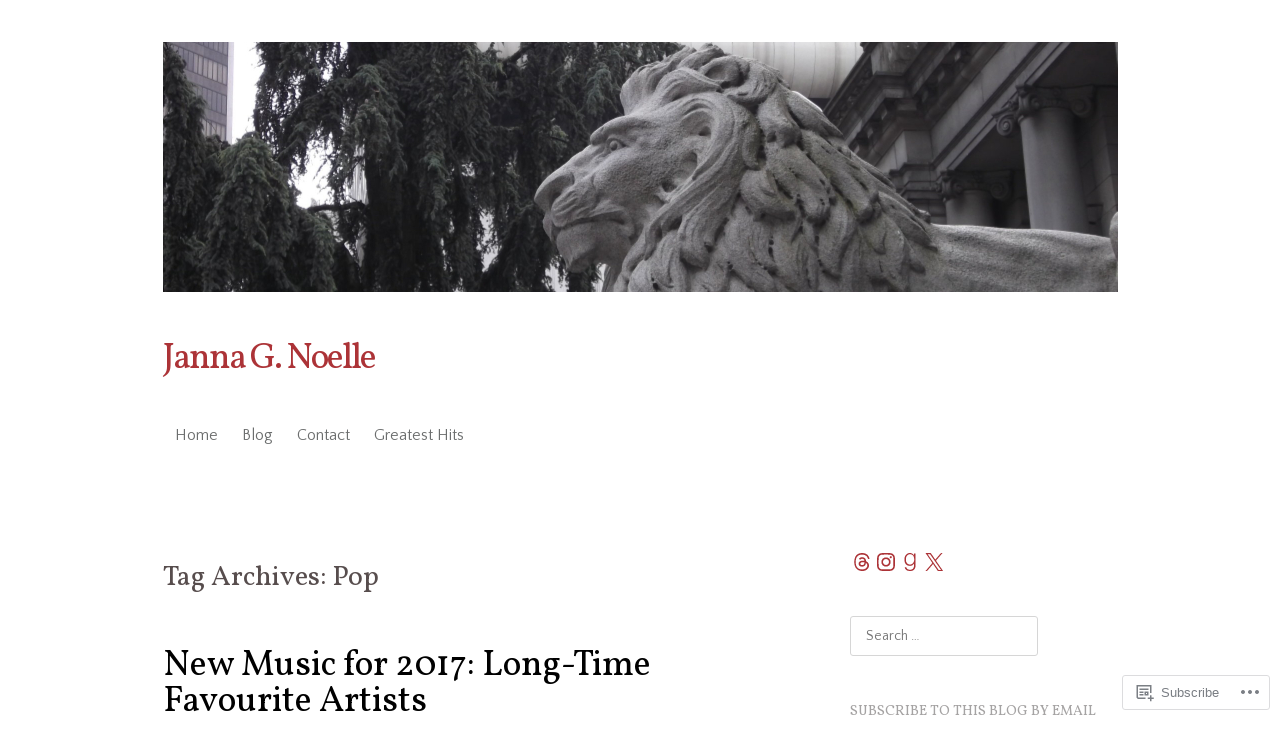

--- FILE ---
content_type: text/css;charset=utf-8
request_url: https://s0.wp.com/?custom-css=1&csblog=2edDp&cscache=6&csrev=131
body_size: -124
content:
blockquote{font-style:normal}p{font-size:115%}ul{font-size:115%}ol{font-size:115%}